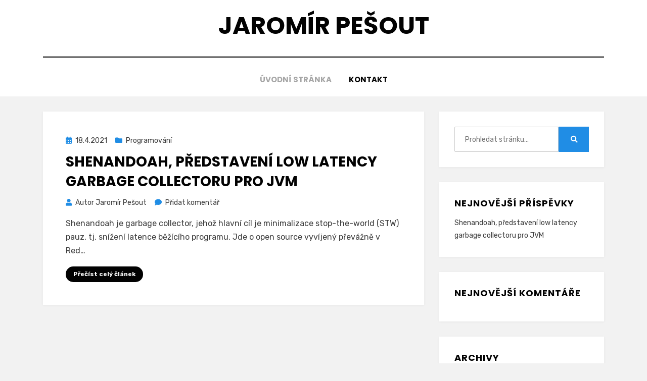

--- FILE ---
content_type: text/html; charset=UTF-8
request_url: https://www.pesout.cz/
body_size: 4896
content:
<!DOCTYPE html>
<html lang="cs">
<head>
<meta charset="UTF-8">
<meta name="viewport" content="width=device-width, initial-scale=1.0">
<link rel="profile" href="http://gmpg.org/xfn/11">
<meta name='robots' content='index, follow, max-image-preview:large, max-snippet:-1, max-video-preview:-1' />

	<!-- This site is optimized with the Yoast SEO plugin v17.5 - https://yoast.com/wordpress/plugins/seo/ -->
	<title>Jaromír Pešout -</title>
	<link rel="canonical" href="https://www.pesout.cz/" />
	<meta property="og:locale" content="cs_CZ" />
	<meta property="og:type" content="website" />
	<meta property="og:title" content="Jaromír Pešout -" />
	<meta property="og:url" content="https://www.pesout.cz/" />
	<meta property="og:site_name" content="Jaromír Pešout" />
	<meta name="twitter:card" content="summary_large_image" />
	<script type="application/ld+json" class="yoast-schema-graph">{"@context":"https://schema.org","@graph":[{"@type":["Person","Organization"],"@id":"https://www.pesout.cz/#/schema/person/00d19af5272b430b42985585129efebf","name":"Jarom\u00edr Pe\u0161out","image":{"@type":"ImageObject","@id":"https://www.pesout.cz/#personlogo","inLanguage":"cs","url":"https://secure.gravatar.com/avatar/61d213ba30feaee828176d0db98fad2b?s=96&d=mm&r=g","contentUrl":"https://secure.gravatar.com/avatar/61d213ba30feaee828176d0db98fad2b?s=96&d=mm&r=g","caption":"Jarom\u00edr Pe\u0161out"},"logo":{"@id":"https://www.pesout.cz/#personlogo"}},{"@type":"WebSite","@id":"https://www.pesout.cz/#website","url":"https://www.pesout.cz/","name":"Jarom\u00edr Pe\u0161out","description":"","publisher":{"@id":"https://www.pesout.cz/#/schema/person/00d19af5272b430b42985585129efebf"},"potentialAction":[{"@type":"SearchAction","target":{"@type":"EntryPoint","urlTemplate":"https://www.pesout.cz/?s={search_term_string}"},"query-input":"required name=search_term_string"}],"inLanguage":"cs"},{"@type":"CollectionPage","@id":"https://www.pesout.cz/#webpage","url":"https://www.pesout.cz/","name":"Jarom\u00edr Pe\u0161out -","isPartOf":{"@id":"https://www.pesout.cz/#website"},"about":{"@id":"https://www.pesout.cz/#/schema/person/00d19af5272b430b42985585129efebf"},"breadcrumb":{"@id":"https://www.pesout.cz/#breadcrumb"},"inLanguage":"cs","potentialAction":[{"@type":"ReadAction","target":["https://www.pesout.cz/"]}]},{"@type":"BreadcrumbList","@id":"https://www.pesout.cz/#breadcrumb","itemListElement":[{"@type":"ListItem","position":1,"name":"Dom\u016f"}]}]}</script>
	<!-- / Yoast SEO plugin. -->


<link rel='dns-prefetch' href='//www.googletagmanager.com' />
<link rel='dns-prefetch' href='//fonts.googleapis.com' />
<link rel='dns-prefetch' href='//s.w.org' />
<link rel="alternate" type="application/rss+xml" title="Jaromír Pešout &raquo; RSS zdroj" href="https://www.pesout.cz/feed/" />
<link rel="alternate" type="application/rss+xml" title="Jaromír Pešout &raquo; RSS komentářů" href="https://www.pesout.cz/comments/feed/" />
		<script type="text/javascript">
			window._wpemojiSettings = {"baseUrl":"https:\/\/s.w.org\/images\/core\/emoji\/13.1.0\/72x72\/","ext":".png","svgUrl":"https:\/\/s.w.org\/images\/core\/emoji\/13.1.0\/svg\/","svgExt":".svg","source":{"concatemoji":"https:\/\/www.pesout.cz\/wp-includes\/js\/wp-emoji-release.min.js?ver=5.8.12"}};
			!function(e,a,t){var n,r,o,i=a.createElement("canvas"),p=i.getContext&&i.getContext("2d");function s(e,t){var a=String.fromCharCode;p.clearRect(0,0,i.width,i.height),p.fillText(a.apply(this,e),0,0);e=i.toDataURL();return p.clearRect(0,0,i.width,i.height),p.fillText(a.apply(this,t),0,0),e===i.toDataURL()}function c(e){var t=a.createElement("script");t.src=e,t.defer=t.type="text/javascript",a.getElementsByTagName("head")[0].appendChild(t)}for(o=Array("flag","emoji"),t.supports={everything:!0,everythingExceptFlag:!0},r=0;r<o.length;r++)t.supports[o[r]]=function(e){if(!p||!p.fillText)return!1;switch(p.textBaseline="top",p.font="600 32px Arial",e){case"flag":return s([127987,65039,8205,9895,65039],[127987,65039,8203,9895,65039])?!1:!s([55356,56826,55356,56819],[55356,56826,8203,55356,56819])&&!s([55356,57332,56128,56423,56128,56418,56128,56421,56128,56430,56128,56423,56128,56447],[55356,57332,8203,56128,56423,8203,56128,56418,8203,56128,56421,8203,56128,56430,8203,56128,56423,8203,56128,56447]);case"emoji":return!s([10084,65039,8205,55357,56613],[10084,65039,8203,55357,56613])}return!1}(o[r]),t.supports.everything=t.supports.everything&&t.supports[o[r]],"flag"!==o[r]&&(t.supports.everythingExceptFlag=t.supports.everythingExceptFlag&&t.supports[o[r]]);t.supports.everythingExceptFlag=t.supports.everythingExceptFlag&&!t.supports.flag,t.DOMReady=!1,t.readyCallback=function(){t.DOMReady=!0},t.supports.everything||(n=function(){t.readyCallback()},a.addEventListener?(a.addEventListener("DOMContentLoaded",n,!1),e.addEventListener("load",n,!1)):(e.attachEvent("onload",n),a.attachEvent("onreadystatechange",function(){"complete"===a.readyState&&t.readyCallback()})),(n=t.source||{}).concatemoji?c(n.concatemoji):n.wpemoji&&n.twemoji&&(c(n.twemoji),c(n.wpemoji)))}(window,document,window._wpemojiSettings);
		</script>
		<style type="text/css">
img.wp-smiley,
img.emoji {
	display: inline !important;
	border: none !important;
	box-shadow: none !important;
	height: 1em !important;
	width: 1em !important;
	margin: 0 .07em !important;
	vertical-align: -0.1em !important;
	background: none !important;
	padding: 0 !important;
}
</style>
	<link rel='stylesheet' id='wp-block-library-css'  href='https://www.pesout.cz/wp-includes/css/dist/block-library/style.min.css?ver=5.8.12' type='text/css' media='all' />
<link rel='stylesheet' id='amphibious-bootstrap-grid-css'  href='https://www.pesout.cz/wp-content/themes/amphibious/css/bootstrap-grid.css?ver=5.8.12' type='text/css' media='all' />
<link rel='stylesheet' id='font-awesome-5-css'  href='https://www.pesout.cz/wp-content/themes/amphibious/css/fontawesome-all.css?ver=5.8.12' type='text/css' media='all' />
<link rel='stylesheet' id='amphibious-fonts-css'  href='https://fonts.googleapis.com/css?family=Poppins%3A400%2C400i%2C700%2C700i%7CRubik%3A400%2C400i%2C700%2C700i&#038;subset=latin%2Clatin-ext' type='text/css' media='all' />
<link rel='stylesheet' id='amphibious-style-css'  href='https://www.pesout.cz/wp-content/themes/amphibious/style.css?ver=5.8.12' type='text/css' media='all' />
<style id='amphibious-style-inline-css' type='text/css'>
.archive-title-control { clip: rect(1px, 1px, 1px, 1px); position: absolute; }
</style>
<script type='text/javascript' src='https://www.pesout.cz/wp-includes/js/jquery/jquery.min.js?ver=3.6.0' id='jquery-core-js'></script>
<script type='text/javascript' src='https://www.pesout.cz/wp-includes/js/jquery/jquery-migrate.min.js?ver=3.3.2' id='jquery-migrate-js'></script>

<!-- Google Analytics snippet added by Site Kit -->
<script type='text/javascript' src='https://www.googletagmanager.com/gtag/js?id=UA-7500704-8' id='google_gtagjs-js' async></script>
<script type='text/javascript' id='google_gtagjs-js-after'>
window.dataLayer = window.dataLayer || [];function gtag(){dataLayer.push(arguments);}
gtag('set', 'linker', {"domains":["www.pesout.cz"]} );
gtag("js", new Date());
gtag("set", "developer_id.dZTNiMT", true);
gtag("config", "UA-7500704-8", {"anonymize_ip":true});
</script>

<!-- End Google Analytics snippet added by Site Kit -->
<link rel="https://api.w.org/" href="https://www.pesout.cz/wp-json/" /><link rel="EditURI" type="application/rsd+xml" title="RSD" href="https://www.pesout.cz/xmlrpc.php?rsd" />
<link rel="wlwmanifest" type="application/wlwmanifest+xml" href="https://www.pesout.cz/wp-includes/wlwmanifest.xml" /> 
<meta name="generator" content="WordPress 5.8.12" />
<meta name="generator" content="Site Kit by Google 1.44.0" /><style type="text/css">.recentcomments a{display:inline !important;padding:0 !important;margin:0 !important;}</style>
	
	</head>
<body class="home blog hfeed has-site-branding has-wide-layout has-right-sidebar">
<div id="page" class="site-wrapper site">
	<a class="skip-link screen-reader-text" href="#content">Přejít k obsahu</a>

	
<header id="masthead" class="site-header">
	<div class="container">
		<div class="row">
			<div class="col">

				<div class="site-header-inside-wrapper">
					
<div class="site-branding-wrapper">
	<div class="site-logo-wrapper"></div>
	<div class="site-branding">
					<h1 class="site-title"><a href="https://www.pesout.cz/" title="Jaromír Pešout" rel="home">Jaromír Pešout</a></h1>
		
			</div>
</div><!-- .site-branding-wrapper -->

<nav id="site-navigation" class="main-navigation">
	<div class="main-navigation-inside">
		<div class="toggle-menu-wrapper">
			<a href="#header-menu-responsive" title="Menu" class="toggle-menu-control">
				<span class="toggle-menu-label">Menu</span>
			</a>
		</div>

		<div id="menu-1" class="site-header-menu-wrapper site-header-menu-responsive-wrapper"><ul class="site-header-menu site-header-menu-responsive">
<li class="current_page_item"><a href="https://www.pesout.cz/">Úvodní stránka</a></li><li class="page_item page-item-2"><a href="https://www.pesout.cz/kontakt/">Kontakt</a></li>
</ul></div>
	</div><!-- .main-navigation-inside -->
</nav><!-- .main-navigation -->
				</div><!-- .site-header-inside-wrapper -->

			</div><!-- .col -->
		</div><!-- .row -->
	</div><!-- .container -->
</header><!-- #masthead -->

	<div id="content" class="site-content">

	
	<div class="site-content-inside">
		<div class="container">
			<div class="row">

				<div id="primary" class="content-area col-16 col-sm-16 col-md-16 col-lg-11 col-xl-11 col-xxl-11">
					<main id="main" class="site-main">

					
						<div id="post-wrapper" class="post-wrapper post-wrapper-archive">
												
							
<div class="post-wrapper-hentry">
	<article id="post-7" class="post-7 post type-post status-publish format-standard hentry category-programovani tag-gc tag-jvm tag-shenandoah">
		<div class="post-content-wrapper post-content-wrapper-archive">

			
			<div class="entry-data-wrapper">
				<div class="entry-header-wrapper">
										<div class="entry-meta entry-meta-header-before">
						<span class="posted-on entry-meta-icon"><span class="screen-reader-text">Zveřejněno dne</span><a href="https://www.pesout.cz/shenandoah-predstaveni-low-latency-garbage-collectoru-pro-jvm/" rel="bookmark"><time class="entry-date published" datetime="2021-04-18T17:30:25+02:00">18.4.2021</time><time class="updated" datetime="2021-04-18T19:37:06+02:00">18.4.2021</time></a></span><span class="post-category cat-links entry-meta-icon"><a href="https://www.pesout.cz/category/programovani/" title="Programování">Programování</a></span>					</div><!-- .entry-meta -->
					
					<header class="entry-header">
						<h2 class="entry-title"><a href="https://www.pesout.cz/shenandoah-predstaveni-low-latency-garbage-collectoru-pro-jvm/" rel="bookmark">Shenandoah, představení low latency garbage collectoru pro JVM</a></h2>					</header><!-- .entry-header -->

										<div class="entry-meta entry-meta-header-after">
						<span class="byline entry-meta-icon">Autor <span class="author vcard"><a class="entry-author-link url fn n" href="https://www.pesout.cz/author/admin/" rel="author"><span class="entry-author-name">Jaromír Pešout</span></a></span></span><span class="comments-link entry-meta-icon"><a href="https://www.pesout.cz/shenandoah-predstaveni-low-latency-garbage-collectoru-pro-jvm/#respond">Přidat komentář<span class="screen-reader-text"> na Shenandoah, představení low latency garbage collectoru pro JVM</span></a></span>					</div><!-- .entry-meta -->
									</div><!-- .entry-header-wrapper -->

								<div class="entry-summary">
					<p>Shenandoah je garbage collector, jehož hlavní cíl je minimalizace stop-the-world (STW) pauz, tj. snížení latence běžícího programu. Jde o open source vyvíjený převážně v Red&hellip;</p>
				</div><!-- .entry-summary -->
				
				<div class="more-link-wrapper"><a href="https://www.pesout.cz/shenandoah-predstaveni-low-latency-garbage-collectoru-pro-jvm/" class="more-link">Přečíst celý článek</a></div>			</div><!-- .entry-data-wrapper -->

		</div><!-- .post-content-wrapper -->
	</article><!-- #post-## -->
</div><!-- .post-wrapper-hentry -->

												</div><!-- .post-wrapper -->

						
					
					</main><!-- #main -->
				</div><!-- #primary -->

				<div id="site-sidebar" class="sidebar-area col-16 col-sm-16 col-md-16 col-lg-5 col-xl-5 col-xxl-5">
	<div id="secondary" class="sidebar widget-area sidebar-widget-area" role="complementary">
		<aside id="search-2" class="widget widget_search">
<form role="search" method="get" class="search-form" action="https://www.pesout.cz/">
	<label>
		<span class="screen-reader-text">Hledat:</span>
		<input type="search" class="search-field" placeholder="Prohledat stránku&hellip;" value="" name="s" title="Hledat:" />
	</label>
	<button type="submit" class="search-submit"><span class="screen-reader-text">Hledat</span></button>
</form>
</aside>
		<aside id="recent-posts-2" class="widget widget_recent_entries">
		<h2 class="widget-title">Nejnovější příspěvky</h2>
		<ul>
											<li>
					<a href="https://www.pesout.cz/shenandoah-predstaveni-low-latency-garbage-collectoru-pro-jvm/">Shenandoah, představení low latency garbage collectoru pro JVM</a>
									</li>
					</ul>

		</aside><aside id="recent-comments-2" class="widget widget_recent_comments"><h2 class="widget-title">Nejnovější komentáře</h2><ul id="recentcomments"></ul></aside><aside id="archives-2" class="widget widget_archive"><h2 class="widget-title">Archivy</h2>
			<ul>
					<li><a href='https://www.pesout.cz/2021/04/'>Duben 2021</a></li>
			</ul>

			</aside><aside id="categories-2" class="widget widget_categories"><h2 class="widget-title">Rubriky</h2>
			<ul>
					<li class="cat-item cat-item-2"><a href="https://www.pesout.cz/category/programovani/">Programování</a>
</li>
			</ul>

			</aside>	</div><!-- .sidebar -->
</div><!-- .col-* columns of main sidebar -->

			</div><!-- .row -->
		</div><!-- .container -->
	</div><!-- .site-content-inside -->


	</div><!-- #content -->

	<footer id="colophon" class="site-footer">
		
<div class="site-info">
	<div class="site-info-inside">

		<div class="container">

			<div class="row">
				<div class="col">
					<div class="credits-wrapper">
						<div class="credits credits-blog"></div><div class="credits credits-designer">šablona Amphibious od <a href="https://templatepocket.com" title="TemplatePocket">TemplatePocket</a> <span>&sdot;</span> Běží na platformě <a href="https://cs.wordpress.org/" title="WordPress">WordPress</a></div>					</div><!-- .credits -->
				</div><!-- .col -->
			</div><!-- .row -->

		</div><!-- .container -->

	</div><!-- .site-info-inside -->
</div><!-- .site-info -->
	</footer><!-- #colophon -->

</div><!-- #page .site-wrapper -->

<div class="overlay-effect"></div><!-- .overlay-effect -->

<script type='text/javascript' src='https://www.pesout.cz/wp-content/themes/amphibious/js/enquire.js?ver=2.1.6' id='enquire-js'></script>
<script type='text/javascript' src='https://www.pesout.cz/wp-content/themes/amphibious/js/fitvids.js?ver=1.1' id='fitvids-js'></script>
<script type='text/javascript' src='https://www.pesout.cz/wp-content/themes/amphibious/js/hover-intent.js?ver=r7' id='hover-intent-js'></script>
<script type='text/javascript' src='https://www.pesout.cz/wp-content/themes/amphibious/js/superfish.js?ver=1.7.10' id='superfish-js'></script>
<script type='text/javascript' src='https://www.pesout.cz/wp-content/themes/amphibious/js/custom.js?ver=1.0' id='amphibious-custom-js'></script>
<script type='text/javascript' src='https://www.pesout.cz/wp-includes/js/wp-embed.min.js?ver=5.8.12' id='wp-embed-js'></script>
</body>
</html>
